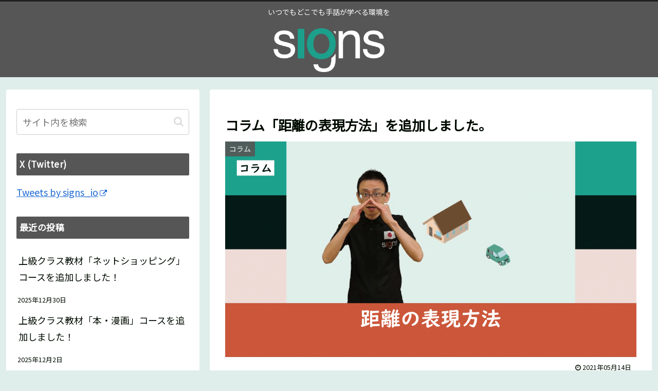

--- FILE ---
content_type: text/css
request_url: https://blog.signs.io/wp-content/cache/minify/0432e.css
body_size: 43
content:

/*!
Theme Name: Signs I/O 公式ブログ
Template:   cocoon-master
Version:    1.0.0
*/
@media screen and (max-width: 1240px){}@media screen and (max-width: 1030px){}@media screen and (max-width: 768px){}@media screen and (max-width: 480px){}